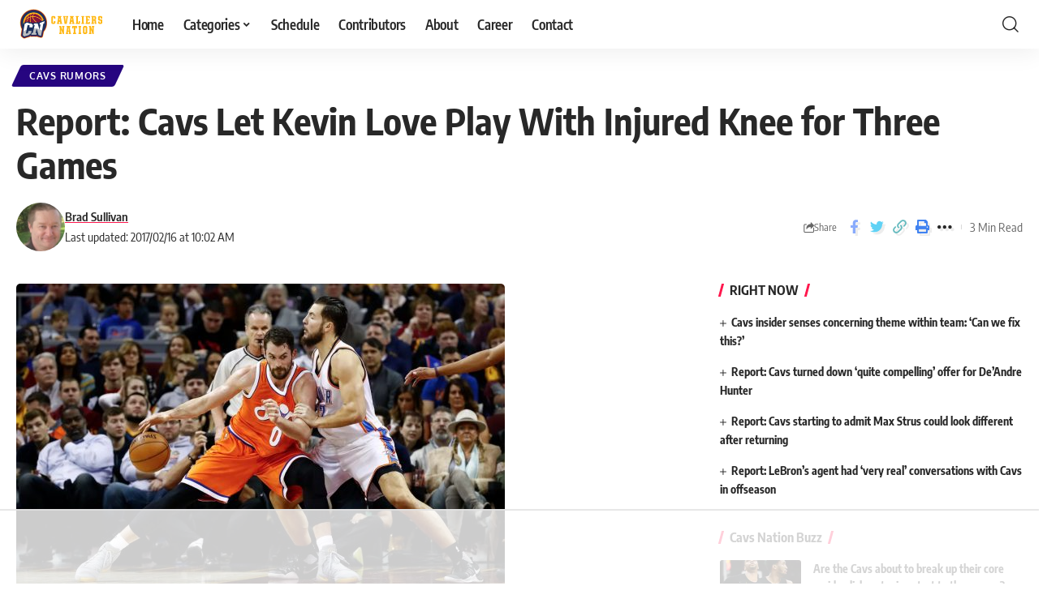

--- FILE ---
content_type: text/html
request_url: https://ads.adthrive.com/builds/prebid/load-cookie.html?endpoint=https://prebid.production.adthrive.com/cookie_sync&max_sync_count=15&coop_sync=true&bidders=33across,amx,appnexus,blis,chicory,conversant,criteo,grid,gumgum,ix,kargo,medianet,nativo,ogury,openx,pubmatic,rubicon,seedtag,sharethrough,triplelift,undertone,unruly,yahoossp,yieldmo&args=account:1234
body_size: 2461
content:
<!doctype html><html><head></head><meta charset="utf-8"><title>Prebid User Sync</title></html><body><script>(()=>{"use strict";function n(n,t){(null==t||t>n.length)&&(t=n.length);for(var e=0,r=new Array(t);e<t;e++)r[e]=n[e];return r}function t(n){return new Promise((function(t){var e=new Image;e.addEventListener("load",t),e.addEventListener("error",t),e.src=n}))}function e(t){var e=document.createElement("iframe");return Object.entries({frameborder:0,scrolling:"no",marginheight:0,marginwidth:0,TOPMARGIN:0,LEFTMARGIN:0,allowtransparency:"true",width:0,height:0}).forEach((function(t){var r,o,i=(o=2,function(n){if(Array.isArray(n))return n}(r=t)||function(n,t){var e=null==n?null:"undefined"!=typeof Symbol&&n[Symbol.iterator]||n["@@iterator"];if(null!=e){var r,o,i,c,a=[],u=!0,l=!1;try{if(i=(e=e.call(n)).next,0===t){if(Object(e)!==e)return;u=!1}else for(;!(u=(r=i.call(e)).done)&&(a.push(r.value),a.length!==t);u=!0);}catch(n){l=!0,o=n}finally{try{if(!u&&null!=e.return&&(c=e.return(),Object(c)!==c))return}finally{if(l)throw o}}return a}}(r,o)||function(t,e){if(t){if("string"==typeof t)return n(t,e);var r=Object.prototype.toString.call(t).slice(8,-1);return"Object"===r&&t.constructor&&(r=t.constructor.name),"Map"===r||"Set"===r?Array.from(t):"Arguments"===r||/^(?:Ui|I)nt(?:8|16|32)(?:Clamped)?Array$/.test(r)?n(t,e):void 0}}(r,o)||function(){throw new TypeError("Invalid attempt to destructure non-iterable instance.\nIn order to be iterable, non-array objects must have a [Symbol.iterator]() method.")}()),c=i[0],a=i[1];e.setAttribute(c,a)})),e.id="sync_".concat(Date.now()),e.src=t,new Promise((function(n){e.onload=n,document.body.appendChild(e)}))}function r(n){try{return new URL(n),!0}catch(n){return!1}}function o(){var n=arguments.length>0&&void 0!==arguments[0]?arguments[0]:1e4,t=arguments.length>1&&void 0!==arguments[1]?arguments[1]:window;return new Promise((function(e,r){var o=setTimeout((function(){r("Consent data request timed out after ".concat(n,"ms"))}),n);t.addEventListener("message",(function n(r){var i=r.data;r.source===t.parent&&r.origin!==t.location.origin&&"amp"===(null==i?void 0:i.sentinel)&&"consent-data"===(null==i?void 0:i.type)&&(i.consentMetadata?e({gdpr:i.consentMetadata.gdprApplies?1:0,gdpr_consent:i.consentString||null}):e(),clearTimeout(o),t.removeEventListener("message",n))})),t.parent.postMessage({sentinel:"amp",type:"send-consent-data"},"*")}))}var i="https://prebid.adnxs.com/pbs/v1/cookie_sync",c={rubicon:"https://prebid-server.rubiconproject.com/cookie_sync",appnexus:i};function a(n){return n=l(n),[0,1].includes(n)?n:null}function u(n,t){return n=n||"appnexus",c.hasOwnProperty(n)&&(n=c[n]),r(n)||(t("Invalid endpoint: ".concat(n,". Defaulting to appnexus.")),n=i),n}function l(n){if(n=parseInt(n,10),!Number.isNaN(n))return n}function s(n){return(n||"").split(",").filter((function(n){return n}))}function d(n,t){var e,r=arguments.length>2&&void 0!==arguments[2]?arguments[2]:o;return null===(e=n.log)||void 0===e||e.call(n,"Retrieving consent info from AMP..."),r(n.timeout).then((function(e){if(null==e&&t)throw new Error("Consent information not available");var r;return null===(r=n.log)||void 0===r||r.call(n,"Got consent",e),Object.assign(n,e||{})})).catch((function(e){var r,o="Error retrieving consent from AMP";if(null===(r=n.log)||void 0===r||r.call(n,o,e),t)throw new Error(o);return n}))}function f(n){var t=Object.assign({},n.args,{coopSync:n.coopSync,limit:n.limit});return n.isAmp&&(t.filterSettings={iframe:{bidders:"*",filter:"exclude"}}),["bidders","gdpr","gdpr_consent","gpp_sid","gpp"].forEach((function(e){null!=n[e]&&(t[e]=n[e])})),t}function p(n,o){var i=o.type,c=o.url,a=arguments.length>2&&void 0!==arguments[2]?arguments[2]:function(){},u=arguments.length>3&&void 0!==arguments[3]?arguments[3]:{image:t,redirect:t,iframe:e};return r(c)?null==u[i]?(a("Unsupported sync type for '".concat(n,"': '").concat(i,"'")),Promise.resolve()):(a("Running ".concat(i," sync for '").concat(n,"': ").concat(c)),u[i](c).catch((function(t){a("Could not run sync for '".concat(n,"'"),t)}))):(a("Invalid URL for '".concat(n,": '").concat(c,"'")),Promise.resolve())}!function(){var n=arguments.length>0&&void 0!==arguments[0]&&arguments[0],t=arguments.length>1&&void 0!==arguments[1]?arguments[1]:function(){var n,t,e,r,o=arguments.length>0&&void 0!==arguments[0]?arguments[0]:new URLSearchParams(window.location.search),i=o.get("debug")?console.log.bind(console):function(){};return{log:i,endpoint:u(o.get("endpoint"),i),args:(r=o.get("args"),s(r).reduce((function(n,t){var e=t.split(":");return 2===e.length&&e[0]&&e[1]&&(n[e[0]]=/^\d+$/.test(e[1])?parseInt(e[1],10):e[1]),n}),{})),bidders:(e=s(o.get("bidders")),e.length?e:null),limit:l(o.get("max_sync_count")||10)||99999,isAmp:"amp"===(null===(n=o.get("source"))||void 0===n?void 0:n.toLowerCase()),coopSync:(t=o.get("coop_sync"),!t||"true"===t||!!parseInt(t)),gdpr:a(o.get("gdpr")),gdpr_consent:o.get("gdpr_consent")||null,defaultGdprScope:a(o.get("defaultGdprScope")),gpp_sid:o.get("gpp_sid")||null,gpp:o.get("gpp")||null,timeout:l(o.get("timeout"))||1e4}}();(function(n){var t,e=arguments.length>1&&void 0!==arguments[1]&&arguments[1],r=arguments.length>2&&void 0!==arguments[2]?arguments[2]:d;return e||n.isAmp?r(n,null!==(t=n.defaultGdprScope)&&void 0!==t?t:e):Promise.resolve(n)})(t,n).then((function(n){var t;return null===(t=n.log)||void 0===t||t.call(n,"Fetching user syncs",n),function(n){var t=arguments.length>1&&void 0!==arguments[1]?arguments[1]:fetch,e=arguments.length>2&&void 0!==arguments[2]?arguments[2]:f;return t(n.endpoint,{method:"POST",body:JSON.stringify(e(n)),headers:{"Content-Type":"application/json"},credentials:"include"}).then((function(n){if(n.ok)return n.json();throw new Error("cookie_sync call failed: ".concat(n.status," ").concat(n.statusText))})).then((function(n){return["ok","no_cookie"].includes(n.status)?n.bidder_status:[]}))}(n)})).then((function(n){return function(n){var t=arguments.length>1&&void 0!==arguments[1]?arguments[1]:function(){},e=arguments.length>2&&void 0!==arguments[2]?arguments[2]:p;return n.filter((function(n){return n.no_cookie})).reduce((function(n,r){return n.then((function(){return e(r.bidder,r.usersync,t)}))}),Promise.resolve()).then((function(){return t("User syncing complete")}))}(n,t.log)}))}()})();</script></body>


--- FILE ---
content_type: text/html
request_url: https://api.intentiq.com/profiles_engine/ProfilesEngineServlet?at=39&mi=10&dpi=936734067&pt=17&dpn=1&iiqidtype=2&iiqpcid=e14de8f9-e625-4473-82de-ae9bca1bc5b0&iiqpciddate=1769051103326&pcid=ea3a1cea-7621-48d3-8c9c-407deaedb709&idtype=3&gdpr=0&japs=false&jaesc=0&jafc=0&jaensc=0&jsver=0.33&testGroup=A&source=pbjs&ABTestingConfigurationSource=group&abtg=A&vrref=https%3A%2F%2Fcavaliersnation.com
body_size: 54
content:
{"abPercentage":97,"adt":1,"ct":2,"isOptedOut":false,"data":{"eids":[]},"dbsaved":"false","ls":true,"cttl":86400000,"abTestUuid":"g_83257abe-8d2e-4726-b607-5d0b14e567ec","tc":9,"sid":2074427446}

--- FILE ---
content_type: text/html; charset=utf-8
request_url: https://www.google.com/recaptcha/api2/aframe
body_size: 267
content:
<!DOCTYPE HTML><html><head><meta http-equiv="content-type" content="text/html; charset=UTF-8"></head><body><script nonce="KTy32sneLWqXrj5HAo8FRg">/** Anti-fraud and anti-abuse applications only. See google.com/recaptcha */ try{var clients={'sodar':'https://pagead2.googlesyndication.com/pagead/sodar?'};window.addEventListener("message",function(a){try{if(a.source===window.parent){var b=JSON.parse(a.data);var c=clients[b['id']];if(c){var d=document.createElement('img');d.src=c+b['params']+'&rc='+(localStorage.getItem("rc::a")?sessionStorage.getItem("rc::b"):"");window.document.body.appendChild(d);sessionStorage.setItem("rc::e",parseInt(sessionStorage.getItem("rc::e")||0)+1);localStorage.setItem("rc::h",'1769051120291');}}}catch(b){}});window.parent.postMessage("_grecaptcha_ready", "*");}catch(b){}</script></body></html>

--- FILE ---
content_type: text/plain
request_url: https://rtb.openx.net/openrtbb/prebidjs
body_size: -223
content:
{"id":"f5ce6b15-6218-4cb8-9125-b233d8799aa5","nbr":0}

--- FILE ---
content_type: text/plain
request_url: https://rtb.openx.net/openrtbb/prebidjs
body_size: -223
content:
{"id":"9e1f3a56-109c-41b9-941f-87d78f91ee24","nbr":0}

--- FILE ---
content_type: text/plain
request_url: https://rtb.openx.net/openrtbb/prebidjs
body_size: -223
content:
{"id":"28fd4456-871c-44be-b823-56551f2c8a90","nbr":0}

--- FILE ---
content_type: text/plain
request_url: https://rtb.openx.net/openrtbb/prebidjs
body_size: -223
content:
{"id":"a4b1afcc-5c7d-42f6-baff-864267ff0f4a","nbr":0}

--- FILE ---
content_type: text/plain
request_url: https://rtb.openx.net/openrtbb/prebidjs
body_size: -223
content:
{"id":"64dc2fa5-287c-42e1-9a71-a83e3924c7e6","nbr":0}

--- FILE ---
content_type: text/plain
request_url: https://rtb.openx.net/openrtbb/prebidjs
body_size: -223
content:
{"id":"0f7c799d-55de-4242-baa0-a01763c2878b","nbr":0}

--- FILE ---
content_type: text/plain
request_url: https://rtb.openx.net/openrtbb/prebidjs
body_size: -223
content:
{"id":"2c9429c9-3ea7-46a6-aa13-a871c1da7e48","nbr":0}

--- FILE ---
content_type: text/plain
request_url: https://rtb.openx.net/openrtbb/prebidjs
body_size: -223
content:
{"id":"8da41b58-004d-4890-a813-f8d98ad1db2f","nbr":0}

--- FILE ---
content_type: text/plain
request_url: https://rtb.openx.net/openrtbb/prebidjs
body_size: -223
content:
{"id":"2c635b33-09d7-4497-b996-8e03791f4154","nbr":0}

--- FILE ---
content_type: text/plain
request_url: https://rtb.openx.net/openrtbb/prebidjs
body_size: -84
content:
{"id":"295c51f2-4db8-4b0f-843e-50a04606de89","nbr":0}

--- FILE ---
content_type: text/plain
request_url: https://rtb.openx.net/openrtbb/prebidjs
body_size: -223
content:
{"id":"6fd94d8a-67ba-4036-991c-c996168bdec3","nbr":0}

--- FILE ---
content_type: text/plain; charset=UTF-8
request_url: https://at.teads.tv/fpc?analytics_tag_id=PUB_17002&tfpvi=&gdpr_consent=&gdpr_status=22&gdpr_reason=220&ccpa_consent=&sv=prebid-v1
body_size: 56
content:
NGFiOTg4ZDktNDM1MC00NDgyLWFhMmMtNDQ5ZTI4MTI3NzBjIzItMg==

--- FILE ---
content_type: text/plain
request_url: https://rtb.openx.net/openrtbb/prebidjs
body_size: -223
content:
{"id":"731b51e5-d4c7-4d4b-8298-22441509913f","nbr":0}

--- FILE ---
content_type: text/plain
request_url: https://rtb.openx.net/openrtbb/prebidjs
body_size: -223
content:
{"id":"f169f859-e718-47e3-970c-06909326f46b","nbr":0}

--- FILE ---
content_type: text/plain; charset=utf-8
request_url: https://ads.adthrive.com/http-api/cv2
body_size: 4763
content:
{"om":["00eoh6e0","00xbjwwl","04897otm","04avd4zf","0cpicd1q","0dc49ba5-f3ac-457d-8892-c5c08485213d","0iyi1awv","0p5m22mv","0p7rptpw","0s298m4lr19","0sm4lr19","1","10011/140f603d0287260f11630805a1b59b3f","10011/f981d5295ad2b71e31aa99000b1d6fef","1028_8728253","10310289136970_462616255","10868755","10ua7afe","11142692","11509227","1185:1610326628","1185:1610326728","11896988","12010080","12010084","12010088","12168663","12171239","124843_9","124844_22","124848_7","124853_7","1374w81n","13mvd7kb","1501804","1606221","1610326628","1610326728","1611092","17_24696340","1891/84814","1kpjxj5u","1ktgrre1","1li23of4","1m7ow47i","1nswb35c","1qycnxb6","1r7rfn75","1zx7wzcw","202010235","202430_200_EAAYACog7t9UKc5iyzOXBU.xMcbVRrAuHeIU5IyS9qdlP9IeJGUyBMfW1N0_","206_440665","206_547869","206_549410","2132:45868996","2132:45921405","2132:46037432","2132:46039955","2249:567996566","2249:703330140","2307:1r7rfn75","2307:31yw6nyu","2307:3p0mnojb","2307:4l7yzzlo","2307:5am84p90","2307:6l5qanx0","2307:72szjlj3","2307:77gj3an4","2307:794di3me","2307:7fl72cxu","2307:7fmk89yf","2307:7xb3th35","2307:8mv3pfbo","2307:8orkh93v","2307:8ul426rx","2307:9nex8xyd","2307:a1t6xdb7","2307:a7w365s6","2307:cgx63l2w","2307:clbujs0n","2307:cqant14y","2307:cv0h9mrv","2307:duxvs448","2307:emb9y625","2307:enlhmyoh","2307:fphs0z2t","2307:fqeh4hao","2307:gn3plkq1","2307:hdfbap3h","2307:hn3eanl8","2307:i3i05vpz","2307:ij0o9c81","2307:ixtrvado","2307:nv0uqrqm","2307:ouycdkmq","2307:pi9dvb89","2307:plth4l1a","2307:t4zab46q","2307:tty470r7","2307:uqph5v76","2307:v7rcakhx","2307:zfexqyi5","2409_15064_70_86128401","2409_25495_176_CR52092956","2409_25495_176_CR52092957","2409_25495_176_CR52092958","2409_25495_176_CR52150651","2409_25495_176_CR52153849","2409_25495_176_CR52186411","2409_25495_176_CR52188001","248492119","248493046","24966663","25_13mvd7kb","25_53v6aquw","25_o4jf439x","25_oz31jrd0","25_ti0s3bz3","25_yi6qlg3p","25_ztlksnbe","262594","2636_1101777_7764-1036203","2636_1101777_7764-1036209","2676:85659427","2715_9888_440665","2715_9888_549410","27d1b9e9-7525-428e-9ef4-77b73b67979b","28u7c6ez","29414696","29414711","2_206_554471","2eybxjpm","2gev4xcy","2jjp1phz","2mokbgft","2y5a5qhb","308_125203_16","308_125204_12","31809564","32j56hnc","33118520","3335_25247_700109383","34182009","3490:CR52212687","3490:CR52212688","3490:CR52223711","3490:CR52223725","3646_185414_T26335189","3658_136236_fphs0z2t","3658_136236_hn3eanl8","3658_140128_a4nw4c6t","3658_15078_fqeh4hao","3658_18008_uqph5v76","3658_21647_a1t6xdb7","3658_236365_i3i05vpz","3658_67113_8camtqjh","3658_67446_3wivd6ib","3658_78719_4l7yzzlo","3658_85713_T26341811","37qyxakf","381513943572","39303318","39364467","39368822","3LMBEkP-wis","3aptpnuj","3irzr1uu","3p0mnojb","3q49ttf8","3ql09rl9","3wivd6ib","409_216417","409_223599","409_226366","409_227223","409_227226","42231835","43919974","43a7ptxe","44023623","440665","44629254","45327625","45731686","458901553568","47192068","4771_74438_1610277379","47869802","481703827","485027845327","48575963","48594493","48673577","49304284","4aqwokyz","4etfwvf1","4fk9nxse","4ghpg1az","4l7yzzlo","4r7canzx","51004532","51372084","51699649","521_425_203952","53v6aquw","54779847","54779856","54779873","547869","5504:203918","5510:ouycdkmq","5510:qlw2vktr","5510:quk7w53j","5510:uer2l962","5510:wfxqcwx7","5510:yuma6t5d","55116643","55116649","55167461","5526539217","5563_66529_OPHS.Jjvhn9BteIu0/w474C474","557_409_216394","557_409_216396","557_409_216596","557_409_220139","557_409_220149","557_409_228055","557_409_228057","557_409_228105","557_409_228349","557_409_228351","557_409_228363","558_93_d9f6t30y","558_93_zd631qlo","56157033","56341213","56462383","58147757","582mxy0f","58f9c88d-2a5f-4384-be4f-b8583f58f098","59753242","59780459","59780461","59780474","59873230","5am84p90","5nukj5da","5ubl7njm","5z1q3lnv","60451943","60f5a06w","61281266","61682408","61900466","61905073","61916211","61916223","61932920","61932957","61945716","62019442","6226505239","6226507991","6226522431","6226530649","6250_66552_1049525456","6250_66552_1112487743","6250_66552_1114688213","627227759","627309156","627309159","628015148","628086965","628153053","628153173","628222860","628223277","628360579","628360582","628444259","628444349","628444433","628444436","628444439","628456310","628456313","628456379","628456382","628456403","628622163","628622169","628622172","628622241","628622244","628622247","628622250","628683371","628687043","628687157","628687463","628803013","628841673","629007394","629009180","629167998","629168001","629168010","629168565","629171196","629171202","629255550","62982626","629984747","630137823","63092381","63092407","630928655","63100589","6365_61796_784844652399","6365_61796_784880263591","6365_61796_784880274628","6365_61796_785326944648","63t6qg56","6547_67916_8s2SeVvyTN8GB4CDL9uR","6547_67916_OWBkOMr5SoHXZw8LYAUe","6547_67916_WbXuLauYOscYWojaSZTB","6547_67916_ab9pIhyoe217jnT8nwxS","6547_67916_rxBvqZTvqhwynreWVqTT","6547_67916_w8S5lAVFpEBpuw0hPK1A","659216891404","659713728691","666d8809-1482-4927-9056-213f41530fa6","668017635","677887979","67swazxr","680_99480_687081256","680_99480_700109379","680_99480_700109389","680_99480_700109391","690_99485_1610277379","690_99485_1610326628","690_99485_1610326728","697189999","6bu8dp95","6l5qanx0","6mwqcsi8","6zt4aowl","700109399","700117707","703266125","704886654","705115233","705115442","705115523","705116521","705127202","705643597","706320056","722160582392","722839542471","7354_138543_85445183","7354_138543_85807320","7354_138543_85807343","7354_138543_85809040","7354_138543_85809050","7354_201087_86620920","74243_74_18268075","74243_74_18268078","7732580","7764-1036204","7764-1036207","7764-1036208","7764-1036210","77o0iydu","7809341","7969_149355_45921405","7cmeqmw8","7f298mk89yf","7fl72cxu","7fmk89yf","7s82759r","7vplnmf7","7x298b3th35","7xb3th35","7xh7duqo","80ec5mhd","8152859","8152878","8152879","8172731","8172734","86434184","86434328","86434563","86434787","86698464","86744972","86744985","86925902","8b5u826e","8edb3geb","8linfb0q","8orkh93v","8u298l426rx","8u2upl8r","8u696ss1","9057/211d1f0fa71d1a58cabee51f2180e38f","9598343","96srbype","98xzy0ek","9krcxphu","9rqgwgyb","9t6gmxuz","9w2eeemy","Ku_uLZnTchg","a0oxacu8","a1t6xdb7","a31b26de","a4298nw4c6t","a4e20030-3ec6-4893-b7ac-65fd9251f31f","a4nw4c6t","a566o9hb","a7w365s6","b5h6ex3r","bc50ee39-df9c-4112-97b2-fde544673372","bd5xg6f6","bhcgvwxj","bmvwlypm","bpwmigtk","bu0fzuks","c1t9ap74","c25uv8cd","c75hp4ji","c88kaley","cbsyo811","cgx63l2w","clbujs0n","cqant14y","cr-6ovjht2euatj","cr-Bitc7n_p9iw__vat__49i_k_6v6_h_jce2vj5h_9v3kalhnq","cr-Bitc7n_p9iw__vat__49i_k_6v6_h_jce2vj5h_yApYgdjrj","cr-aafskl4mu9vd","cr-aavwye1subwj","cr-aavwye1uubwj","cr-aawz2m5xubwj","cr-flbd4mx4u9vd","cr-flbd4mx4uatj","cr-flbd4mx4ubwe","cr-hxf9stx0u9vd","cr-j608wonbubxe","cr-nv6lwc1iu9vd","cr-q97t18oouatj","cr-q97t18ooubwe","cr-wzt6eo5fu9vd","cr-wzt6eo5fubwe","cv0h9mrv","cv2huqwc","czt3qxxp","d3cc8f20-f90c-4f1b-8a9e-f1a3749b686f","d5jdnwtq","ddd2k10l","dif1fgsg","djstahv8","dpjydwun","dtm79nhf","e2c76his","eb9vjo1r","edkk1gna","eij3fvnf","eiqtrsdn","emhpbido","enlhmyoh","eud1td0t","f4mzy3ym","fhon8bft","fj298p0ceax","fjp0ceax","fjzzyur4","fmuvtuv2","fovbyhjn","fp298hs0z2t","fpbj0p83","fq298eh4hao","fqeh4hao","fwpo5wab","g3tr58j9","g4kw4fir","g4m2hasl","g749lgab","gix2ylp1","gn3plkq1","gpx7xks2","gvotpm74","h0cw921b","h0zwvskc","h32sew6s","h600umfj","hffavbt7","hgrz3ggo","hn3eanl8","hqz7anxg","hueqprai","hxxrc6st","i3298i05vpz","i3i05vpz","i90isgt0","igzocrf6","ixtrvado","j39smngx","ja9t2zld","jd035jgw","jr169syq","kecbwzbd","kk5768bd","klqiditz","kv2blzf2","kwdxxbza","kz8629zd","l04ojb5z","l2j3rq3s","l9xck988","lmi8pfvy","lqdvaorh","lryy2wkw","m3128oiv","mbgz0hvw","mealz2pi","mmr74uc4","mne39gsk","n3egwnq7","ncfr1yiw","np9yfx64","nv0uqrqm","o7df6lpy","ofoon6ir","ou7pk8ny","ouycdkmq","owpdp17p","oxs5exf6","oz31jrd0","p3lqbugu","pagvt0pd","pe0gcg4w","phlvi7up","pi9dvb89","pkydekxi","pl298th4l1a","plth4l1a","q6wuoqcc","q9plh3qd","qlw2vktr","qqvgscdx","quk7w53j","risjxoqk","rknnwvfz","rrlikvt1","rue4ecys","rxj4b6nw","s2298ahu2ae","s2ahu2ae","s42om3j4","s4s41bit","sdodmuod","ssnofwh5","t4zab46q","t5alo5fu","t5kb9pme","t79r9pdb","t7jqyl3m","t8qogbhp","tfbg3n3b","ti0s3bz3","twf10en3","u3i8n6ef","u3kgq35b","u690dg05","ubjltf5y","uer2l962","uf7vbcrs","ujqkqtnh","uq0uwbbh","uqph5v76","v31rs2oq","vbivoyo6","ven7pu1c","vj7hzkpp","w3ez2pdd","w6eb7c37","wfxqcwx7","wq6an63s","wt0wmo2s","x9yz5t0i","xgzzblzl","xhcpnehk","xm7awsi7","xm7xmowz","xmrkzlba","xtk4ndo3","y51tr986","yass8yy7","yi6qlg3p","ylz2n35t","yuma6t5d","z4ptnka9","zd298631qlo","zd631qlo","zep75yl2","zpm9ltrh","zs4we7u0","zw6jpag6","zwci7n7u","zxaju0ay","7979132","7979135"],"pmp":[],"adomains":["123notices.com","1md.org","about.bugmd.com","acelauncher.com","adameve.com","akusoli.com","allyspin.com","askanexpertonline.com","atomapplications.com","bassbet.com","betsson.gr","biz-zone.co","bizreach.jp","bubbleroom.se","bugmd.com","buydrcleanspray.com","byrna.com","capitaloneshopping.com","clarifion.com","combatironapparel.com","controlcase.com","convertwithwave.com","cotosen.com","countingmypennies.com","cratedb.com","croisieurope.be","cs.money","dallasnews.com","definition.org","derila-ergo.com","dhgate.com","dhs.gov","displate.com","easyprint.app","easyrecipefinder.co","fabpop.net","familynow.club","fla-keys.com","folkaly.com","g123.jp","gameswaka.com","getbugmd.com","getconsumerchoice.com","getcubbie.com","gowavebrowser.co","gowdr.com","gransino.com","grosvenorcasinos.com","guard.io","hero-wars.com","holts.com","instantbuzz.net","itsmanual.com","jackpotcitycasino.com","justanswer.com","justanswer.es","la-date.com","lightinthebox.com","liverrenew.com","local.com","lovehoney.com","lulutox.com","lymphsystemsupport.com","manualsdirectory.org","meccabingo.com","medimops.de","mensdrivingforce.com","millioner.com","miniretornaveis.com","mobiplus.me","myiq.com","national-lottery.co.uk","naturalhealthreports.net","nbliver360.com","nikke-global.com","nordicspirit.co.uk","nuubu.com","onlinemanualspdf.co","original-play.com","outliermodel.com","paperela.com","paradisestays.site","parasiterelief.com","peta.org","photoshelter.com","plannedparenthood.org","playvod-za.com","printeasilyapp.com","printwithwave.com","profitor.com","quicklearnx.com","quickrecipehub.com","rakuten-sec.co.jp","rangeusa.com","refinancegold.com","robocat.com","royalcaribbean.com","saba.com.mx","shift.com","simple.life","spinbara.com","systeme.io","taboola.com","tackenberg.de","temu.com","tenfactorialrocks.com","theoceanac.com","topaipick.com","totaladblock.com","usconcealedcarry.com","vagisil.com","vegashero.com","vegogarden.com","veryfast.io","viewmanuals.com","viewrecipe.net","votervoice.net","vuse.com","wavebrowser.co","wavebrowserpro.com","weareplannedparenthood.org","xiaflex.com","yourchamilia.com"]}